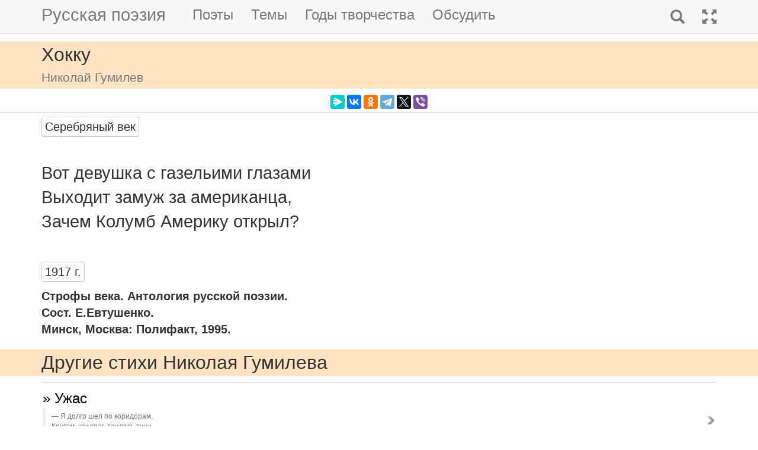

--- FILE ---
content_type: text/html; charset=utf-8
request_url: https://m.rupoem.ru/poets/gumilev/vot-devushka-s
body_size: 6177
content:

<!DOCTYPE html>
<html lang="ru">
<head>
	<meta charset="utf-8" />
	<meta name="viewport" content="width=device-width, initial-scale=1.0">
	<meta name="keywords" content="Николай Гумилев, Хокку" />
	<meta name="description" content="Читать стихотворение Николая Гумилева &amp;laquo;Хокку&amp;raquo;, написанное в 1917 году. Вот девушка с газельими глазами Выходит замуж за американца, Зачем Колумб Америку открыл?" />
	<title>Хокку. Николай Гумилев - Русская поэзия</title>
	<script src="/bundles/modernizr?v=inCVuEFe6J4Q07A0AcRsbJic_UE5MwpRMNGcOtk94TE1"></script>

	<script src="/bundles/jquery?v=_Fo2Rw7GgcyA2gDuYLG2fqD4bJHNHMp4P9PAWim999E1"></script>

	<script src="/bundles/bootstrap?v=-g7cxTWQV6ve_iRyKtg7LoBytQltgj_w8zTNeaLaBc41"></script>

	
	<link rel="canonical" href="https://rupoem.ru/poets/gumilev/vot-devushka-s" />
	<link href="/Images/gumilev.jpg" rel="shortcut icon" type="image/x-icon" />
	<link rel="alternate" title="Русские стихи каждый день (rss)" href="/feed" type="application/rss+xml" />
	<link rel="alternate" title="Русские стихи каждый день (atom)" href="/feed/atom" type="application/atom+xml" />
	<meta property="og:title" content="Хокку. Николай Гумилев" />
	<meta property="og:type" content="website" />
	<meta property="og:url" content="https://rupoem.ru/poets/gumilev/vot-devushka-s" />
	<meta property="og:description" content="Читать стихотворение Николая Гумилева &amp;laquo;Хокку&amp;raquo;, написанное в 1917 году. Вот девушка с газельими глазами Выходит замуж за американца, Зачем Колумб Америку открыл?" />
		<meta property="og:image" content="/Images/gumilev.jpg" />
	<script type="text/javascript" src="//vk.com/js/api/openapi.js?78"></script>
	
	

<!-- Yandex.RTB -->
<script>window.yaContextCb=window.yaContextCb||[]</script>
<script src="https://yandex.ru/ads/system/context.js" async></script>

	<link href="/Content/css?v=kl6OOyPgJtpbDlOgXmhQLUbI3xZQqVDiZYnEs_M3ais1" rel="stylesheet"/>

</head>
<body>


	
<script type="text/javascript">
    VK.init({ apiId: 3405583, onlyWidgets: true });
</script>
	<header>
		<div>
			<nav class="navbar navbar-default navbar-fixed-top">
				<div class="container">
					<!-- Brand and toggle get grouped for better mobile display -->
					<div class="navbar-header">
						<button type="button" class="navbar-toggle collapsed" data-toggle="collapse" data-target="#bs-example-navbar-collapse-1" aria-expanded="false">
							<span class="sr-only">Toggle navigation</span>
							<span class="icon-bar"></span>
							<span class="icon-bar"></span>
							<span class="icon-bar"></span>
						</button>
						<a class="navbar-brand pull-right" href="/search" title="Найти стихи">
							<span class="glyphicon glyphicon-search hidden-md hidden-sm hidden-lg" aria-hidden="true"></span>
						</a>
						<a class="navbar-brand" href="/" title="Русская поэзия">Русская поэзия</a>
						
					</div>
					<!-- Collect the nav links, forms, and other content for toggling -->
					<div class="collapse navbar-collapse" id="bs-example-navbar-collapse-1">
						<ul class="nav navbar-nav">
							<li><a href="/poets" title="Все русские поэты">Поэты</a></li>
							<li><a href="/themes" title="Темы стихов">Темы</a></li>
							<li><a href="/years" title="Стихи по годам написания">Годы творчества</a></li>
							<li><a href="#comments">Обсудить</a></li>
							
						</ul>
						<ul class="nav navbar-nav navbar-right">
							<li>
								<a href="/search" title="Найти стихи">
									<span class="glyphicon glyphicon-search hidden-xs" aria-hidden="true"></span>
									<span class="hidden-md hidden-sm hidden-lg">Поиск</span>
								</a>
							</li>
							<li><a href="https://rupoem.ru/poets/gumilev/vot-devushka-s?desktop=1" title="Полная версия"><span class="glyphicon glyphicon-fullscreen hidden-xs" aria-hidden="true"></span><span class="hidden-md hidden-sm hidden-lg">Полная версия</span></a></li>
						</ul>
					</div><!-- /.navbar-collapse -->
				</div><!-- /.container -->
			</nav>
		</div>
	</header>
		<div class="container adv">
			
		</div>

	<div class="h1">
		<div class="container">
			Хокку
				<br />
				<small>Николай Гумилев</small>
		</div>
	</div>

		<div class="container hidden-print">
			<div class="row text-center" style="padding-bottom: 5px;">
				
<script src="//yastatic.net/es5-shims/0.0.2/es5-shims.min.js"></script>
<script src="//yastatic.net/share2/share.js"></script>
<div class="ya-share2" 
	 data-services="messenger,vkontakte,odnoklassniki,telegram,twitter,viber" 
	 data-lang="ru"
	 data-url="http://rupoem.ru/poets/gumilev/vot-devushka-s"
	 data-counter=""></div>
			</div>
		</div>

	<article>
		


<div class="hr"></div>



<div class="poem container">
				<span class="btn btn-default btn-xs theme-link" data-theme-link="/poets/gumilev/themes/silver">Серебряный век</span>
	<div id="bd-vot-devushka-s"></div>

	<div class="text">
Вот девушка с газельими глазами
Выходит замуж за американца,
Зачем Колумб Америку открыл?
	</div>
		<a class="btn btn-default btn-xs" href="/poets/gumilev/years/1917">1917 г.</a>
				<div class="source">Строфы века. Антология русской поэзии.<br />Сост. Е.Евтушенко.<br />Минск, Москва: Полифакт, 1995.</div>
</div>

<div class="adv container">

<!-- Yandex.RTB R-A-290961-1 -->
<div id="yandex_rtb_R-A-290961-1"></div>
<script>
	window.yaContextCb.push(() => {
		Ya.Context.AdvManager.render({
			renderTo: 'yandex_rtb_R-A-290961-1',
			blockId: 'R-A-290961-1'
		})
	})</script>

</div>

<div class="h3">
	<div class="container">Другие стихи Николая Гумилева</div>
</div>
<div class="container">
	<ul class="nav2">
				<li>
<a href="/poets/gumilev/ya-dolgo-shel">
	&raquo; Ужас
	<br />
	<blockquote><small>Я долго шел по коридорам,
Кругом, как враг, таилась тишь.
На пришлеца враждебным взором
Смотрели статуи из ниш....</small></blockquote>
</a>


				</li>
				<li>
<a href="/poets/gumilev/snova-zauchenno-smeloj">
	&raquo; Укротитель зверей
	<br />
	<blockquote><small>...Как мой китайский зонтик красен,
Натерты мелом башмачки.
Снова заученно смелой походкой
Я приближаюсь к заветным дверям....</small></blockquote>
</a>


				</li>
				<li>
<a href="/poets/gumilev/moj-staryj-drug">
	&raquo; Умный дьявол
	<br />
	<blockquote><small>Мой старый друг, мой верный Дьявол,
Пропел мне песенку одну:
&quot;Всю ночь моряк в пучине плавал,
А на заре пошел ко дну....</small></blockquote>
</a>


				</li>
			<li><em>&raquo; Хокку</em></li>
				<li>
<a href="/poets/gumilev/chitatel-knig-i">
	&raquo; Читатель книг
	<br />
	<blockquote><small>Читатель книг, и я хотел найти
Мой тихий рай в покорности сознанья,
Я их любил, те странные пути,
Где нет надежд и нет воспоминанья....</small></blockquote>
</a>


				</li>
				<li>
<a href="/poets/gumilev/prekrasno-v-nas">
	&raquo; Шестое чувство
	<br />
	<blockquote><small>Прекрасно в нас влюбленное вино
И добрый хлеб, что в печь для нас садится,
И женщина, которою дано,
Сперва измучившись, нам насладиться....</small></blockquote>
</a>


				</li>
				<li>
<a href="/poets/gumilev/eto-bylo-ne">
	&raquo; Это было не раз
	<br />
	<blockquote><small>Это было не раз, это будет не раз
В нашей битве глухой и упорной:
Как всегда, от меня ты теперь отреклась,
Завтра, знаю, вернёшься покорной....</small></blockquote>
</a>


				</li>

	</ul>
</div>

<div class="adv">

<!-- Yandex.RTB R-A-290961-3 -->
<div id="yandex_rtb_R-A-290961-3"></div>
<script>
	window.yaContextCb.push(() => {
		Ya.Context.AdvManager.render({
			renderTo: 'yandex_rtb_R-A-290961-3',
			blockId: 'R-A-290961-3'
		})
	})</script>
</div>

<div class="h2">
	<div class="container">Николай Гумилев</div>
</div>



<div class="poet container">
	<div class="photo">
		<img class="poet" src="/images/gumilev.jpg" alt="Николай Гумилев" title="Николай Гумилев" />
	</div>
	<div>
		<ul class="themes nav2">
			<li><a href="/poets/gumilev" title = "Полный список стихов Николая Гумилева">&raquo; Оглавление</a></li>
			<li>
				<a href="/poets/gumilev/years" title="Годы творчества Николая Гумилева">
					&raquo; Годы творчества
					<small>(1902-1921)</small>
				</a>
			</li>
					<li>
						<a href="/poets/gumilev/themes/ballad" title="Стихи Николая Гумилева на тему Баллады, 1 стихов">
							&raquo; Баллады
							<small>(стихов 1)</small>
						</a>
					</li>
					<li>
						<a href="/poets/gumilev/themes/songs" title="Стихи Николая Гумилева на тему Песни, 1 стихов">
							&raquo; Песни
							<small>(стихов 1)</small>
						</a>
					</li>
					<li>
						<a href="/poets/gumilev/themes/war" title="Стихи Николая Гумилева на тему Военные, 4 стихов">
							&raquo; Стихи о войне
							<small>(стихов 4)</small>
						</a>
					</li>
					<li>
						<a href="/poets/gumilev/themes/love" title="Стихи Николая Гумилева на тему О любви, 31 стихов">
							&raquo; Стихи о любви
							<small>(стихов 31)</small>
						</a>
					</li>
					<li>
						<a href="/poets/gumilev/themes/silver" title="Стихи Николая Гумилева на тему Серебряный век, 189 стихов">
							&raquo; Стихи серебряного века
							<small>(стихов 189)</small>
						</a>
					</li>

		</ul>
	</div>
</div>

<!--PoetCommon generated at 19.01.2026 11:22:27-->




	</article>

	

		<div class="comments container">
			<hr />
			<a class="anchor" id="comments"></a>
<button id="showComments" type="button" class="btn btn-default">Обсудить</button>
<div id="vk_comments"></div>
<script type="text/javascript">
	
	$("#showComments").click(function () {
		$(this).hide();
			VK.Widgets.Comments("vk_comments", { limit: 5, attach: "*", pageUrl: "https://rupoem.ru/poets/gumilev/vot-devushka-s" });
	});
</script>
		</div>
	<footer>




<div class="container text-center small">
	Monster &copy;, 2009 - 2026
</div>
<!--Footer generated at 19.01.2026 11:11:06-->




		<div class="hr text-center small">
			<a href="https://rupoem.ru/poets/gumilev/vot-devushka-s?desktop=1" title="Полная версия">Полная версия</a>
		</div>
	</footer>
	<script>
		$(".theme-link").click(function () {
			window.location = $(this).attr("data-theme-link");
		});
	</script>
<script>
	(function(i, s, o, g, r, a, m) {
		i['GoogleAnalyticsObject'] = r;
		i[r] = i[r] || function() {
			(i[r].q = i[r].q || []).push(arguments)
		}, i[r].l = 1 * new Date();
		a = s.createElement(o),
			m = s.getElementsByTagName(o)[0];
		a.async = 1;
		a.src = g;
		m.parentNode.insertBefore(a, m)
	})(window, document, 'script', '//www.google-analytics.com/analytics.js', 'ga');

	ga('create', 'UA-8711760-7', 'auto');
	ga('send', 'pageview', {
		'page': location.pathname + location.search + location.hash
	});

	window.addEventListener("hashchange", function () {
		ga('send', 'pageview', {
			'page': location.pathname + location.search + location.hash
		});
	}, false);
</script>

<!-- Rating@Mail.ru counter -->
<script type="text/javascript">
var _tmr = window._tmr || (window._tmr = []);
_tmr.push({id: "1628479", type: "pageView", start: (new Date()).getTime()});
(function (d, w, id) {
  if (d.getElementById(id)) return;
  var ts = d.createElement("script"); ts.type = "text/javascript"; ts.async = true; ts.id = id;
  ts.src = (d.location.protocol == "https:" ? "https:" : "http:") + "//top-fwz1.mail.ru/js/code.js";
  var f = function () {var s = d.getElementsByTagName("script")[0]; s.parentNode.insertBefore(ts, s);};
  if (w.opera == "[object Opera]") { d.addEventListener("DOMContentLoaded", f, false); } else { f(); }
})(document, window, "topmailru-code");
</script><noscript>
	<div style="position:absolute;left:-10000px;">
		<img src="//top-fwz1.mail.ru/counter?id=1628479;js=na" style="border:0;" height="1" width="1" alt="Рейтинг@Mail.ru" />
	</div>
</noscript>
<!-- //Rating@Mail.ru counter -->

<!-- Yandex.Metrika counter -->
<script type="text/javascript">
    (function (m, e, t, r, i, k, a) {
        m[i] = m[i] || function () { (m[i].a = m[i].a || []).push(arguments) };
        m[i].l = 1 * new Date(); k = e.createElement(t), a = e.getElementsByTagName(t)[0], k.async = 1, k.src = r, a.parentNode.insertBefore(k, a)
    })
        (window, document, "script", "https://mc.yandex.ru/metrika/tag.js", "ym");

    ym(67793587, "init", {
        clickmap: true,
        trackLinks: true,
        accurateTrackBounce: true
    });
</script>
<noscript><div><img src="https://mc.yandex.ru/watch/67793587" style="position:absolute; left:-9999px;" alt="" /></div></noscript>
<!-- /Yandex.Metrika counter -->
<script type="text/javascript">
	(function (e, x, pe, r, i, me, nt) {
		e[i] = e[i] || function () { (e[i].a = e[i].a || []).push(arguments) },
			me = x.createElement(pe), me.async = 1, me.src = r, nt = x.getElementsByTagName(pe)[0], me.addEventListener("error", function () { function cb(t) { t = t[t.length - 1], "function" == typeof t && t({ flags: {} }) }; Array.isArray(e[i].a) && e[i].a.forEach(cb); e[i] = function () { cb(arguments) } }), nt.parentNode.insertBefore(me, nt)
	})
		(window, document, "script", "https://abt.s3.yandex.net/expjs/latest/exp.js", "ymab");

	ymab("metrika.67793587", "setConfig", { enableSetYmUid: true });
	ymab("metrika.67793587", "init"/*, {clientFeatures}, {callback}*/);
</script>

	
	<!--Generated at 19.01.2026 16:59:33-->
</body>
</html>
